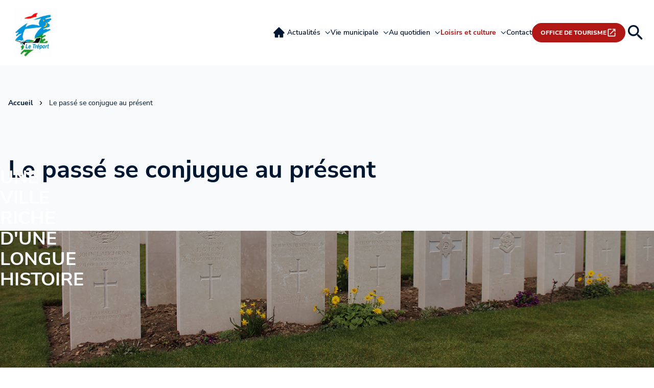

--- FILE ---
content_type: text/html; charset=UTF-8
request_url: https://www.ville-le-treport.fr/le-passe-se-conjugue-au-present
body_size: 16373
content:
<!DOCTYPE html>

<html lang="fr-FR">
  <head>
    <meta charset="UTF-8">
    <meta name="viewport" content="width=device-width, initial-scale=1">
    <link rel="profile" href="https://gmpg.org/xfn/11">
    <link rel="pingback" href="https://www.ville-le-treport.fr/xmlrpc.php">
    <meta name='robots' content='index, follow, max-image-preview:large, max-snippet:-1, max-video-preview:-1' />
	<style>img:is([sizes="auto" i], [sizes^="auto," i]) { contain-intrinsic-size: 3000px 1500px }</style>
	
            <script data-no-defer="1" data-ezscrex="false" data-cfasync="false" data-pagespeed-no-defer data-cookieconsent="ignore">
                var ctPublicFunctions = {"_ajax_nonce":"5e322f27b4","_rest_nonce":"abfc57512a","_ajax_url":"\/wp-admin\/admin-ajax.php","_rest_url":"https:\/\/www.ville-le-treport.fr\/wp-json\/","data__cookies_type":"none","data__ajax_type":"rest","data__bot_detector_enabled":0,"data__frontend_data_log_enabled":1,"cookiePrefix":"","wprocket_detected":false,"host_url":"www.ville-le-treport.fr","text__ee_click_to_select":"Click to select the whole data","text__ee_original_email":"The complete one is","text__ee_got_it":"Got it","text__ee_blocked":"Blocked","text__ee_cannot_connect":"Cannot connect","text__ee_cannot_decode":"Can not decode email. Unknown reason","text__ee_email_decoder":"CleanTalk email decoder","text__ee_wait_for_decoding":"The magic is on the way!","text__ee_decoding_process":"Please wait a few seconds while we decode the contact data."}
            </script>
        
            <script data-no-defer="1" data-ezscrex="false" data-cfasync="false" data-pagespeed-no-defer data-cookieconsent="ignore">
                var ctPublic = {"_ajax_nonce":"5e322f27b4","settings__forms__check_internal":"0","settings__forms__check_external":"0","settings__forms__force_protection":0,"settings__forms__search_test":"0","settings__data__bot_detector_enabled":0,"settings__sfw__anti_crawler":0,"blog_home":"https:\/\/www.ville-le-treport.fr\/","pixel__setting":"3","pixel__enabled":true,"pixel__url":"https:\/\/moderate4-v4.cleantalk.org\/pixel\/ac1c87467d7897e9f35de5f0267cefce.gif","data__email_check_before_post":"1","data__email_check_exist_post":0,"data__cookies_type":"none","data__key_is_ok":true,"data__visible_fields_required":true,"wl_brandname":"Anti-Spam by CleanTalk","wl_brandname_short":"CleanTalk","ct_checkjs_key":"e75d73b6465e109a04059fbdbe7c3c81842e739434206e39475489e60dce7a40","emailEncoderPassKey":"46f568271c1802cc87486bf55988c07b","bot_detector_forms_excluded":"W10=","advancedCacheExists":false,"varnishCacheExists":false,"wc_ajax_add_to_cart":false}
            </script>
        
	<!-- This site is optimized with the Yoast SEO plugin v26.4 - https://yoast.com/wordpress/plugins/seo/ -->
	<title>Le passé se conjugue au présent - Ville du Tréport</title>
	<meta name="description" content="Les traces du passé, particulièrement celui liés aux deux guerres mondiales, sont encore très visibles au Tréport." />
	<link rel="canonical" href="https://www.ville-le-treport.fr/le-passe-se-conjugue-au-present" />
	<meta property="og:locale" content="fr_FR" />
	<meta property="og:type" content="article" />
	<meta property="og:title" content="Le passé se conjugue au présent - Ville du Tréport" />
	<meta property="og:description" content="Les traces du passé, particulièrement celui liés aux deux guerres mondiales, sont encore très visibles au Tréport." />
	<meta property="og:url" content="https://www.ville-le-treport.fr/le-passe-se-conjugue-au-present" />
	<meta property="og:site_name" content="Ville du Tréport" />
	<meta property="article:modified_time" content="2025-11-05T07:36:04+00:00" />
	<meta property="og:image" content="https://www.ville-le-treport.fr/wp-content/uploads/2022/12/08-Passé-Présent.jpg" />
	<meta property="og:image:width" content="1417" />
	<meta property="og:image:height" content="1063" />
	<meta property="og:image:type" content="image/jpeg" />
	<meta name="twitter:card" content="summary_large_image" />
	<script type="application/ld+json" class="yoast-schema-graph">{"@context":"https://schema.org","@graph":[{"@type":"WebPage","@id":"https://www.ville-le-treport.fr/le-passe-se-conjugue-au-present","url":"https://www.ville-le-treport.fr/le-passe-se-conjugue-au-present","name":"Le passé se conjugue au présent - Ville du Tréport","isPartOf":{"@id":"https://www.ville-le-treport.fr/#website"},"primaryImageOfPage":{"@id":"https://www.ville-le-treport.fr/le-passe-se-conjugue-au-present#primaryimage"},"image":{"@id":"https://www.ville-le-treport.fr/le-passe-se-conjugue-au-present#primaryimage"},"thumbnailUrl":"https://www.ville-le-treport.fr/wp-content/uploads/2022/12/08-Passé-Présent.jpg","datePublished":"2022-11-10T13:43:09+00:00","dateModified":"2025-11-05T07:36:04+00:00","description":"Les traces du passé, particulièrement celui liés aux deux guerres mondiales, sont encore très visibles au Tréport.","breadcrumb":{"@id":"https://www.ville-le-treport.fr/le-passe-se-conjugue-au-present#breadcrumb"},"inLanguage":"fr-FR","potentialAction":[{"@type":"ReadAction","target":["https://www.ville-le-treport.fr/le-passe-se-conjugue-au-present"]}]},{"@type":"ImageObject","inLanguage":"fr-FR","@id":"https://www.ville-le-treport.fr/le-passe-se-conjugue-au-present#primaryimage","url":"https://www.ville-le-treport.fr/wp-content/uploads/2022/12/08-Passé-Présent.jpg","contentUrl":"https://www.ville-le-treport.fr/wp-content/uploads/2022/12/08-Passé-Présent.jpg","width":1417,"height":1063},{"@type":"BreadcrumbList","@id":"https://www.ville-le-treport.fr/le-passe-se-conjugue-au-present#breadcrumb","itemListElement":[{"@type":"ListItem","position":1,"name":"Accueil","item":"https://www.ville-le-treport.fr/"},{"@type":"ListItem","position":2,"name":"Le passé se conjugue au présent"}]},{"@type":"WebSite","@id":"https://www.ville-le-treport.fr/#website","url":"https://www.ville-le-treport.fr/","name":"Ville du Tréport","description":"","publisher":{"@id":"https://www.ville-le-treport.fr/#organization"},"alternateName":"Le Tréport","inLanguage":"fr-FR"},{"@type":"Organization","@id":"https://www.ville-le-treport.fr/#organization","name":"Ville du Tréport","alternateName":"Le Tréport","url":"https://www.ville-le-treport.fr/","logo":{"@type":"ImageObject","inLanguage":"fr-FR","@id":"https://www.ville-le-treport.fr/#/schema/logo/image/","url":"https://www.ville-le-treport.fr/wp-content/uploads/2022/09/le-treport-150x150-1.png","contentUrl":"https://www.ville-le-treport.fr/wp-content/uploads/2022/09/le-treport-150x150-1.png","width":150,"height":150,"caption":"Ville du Tréport"},"image":{"@id":"https://www.ville-le-treport.fr/#/schema/logo/image/"}}]}</script>
	<!-- / Yoast SEO plugin. -->


<style id='classic-theme-styles-inline-css' type='text/css'>
/*! This file is auto-generated */
.wp-block-button__link{color:#fff;background-color:#32373c;border-radius:9999px;box-shadow:none;text-decoration:none;padding:calc(.667em + 2px) calc(1.333em + 2px);font-size:1.125em}.wp-block-file__button{background:#32373c;color:#fff;text-decoration:none}
</style>
<style id='global-styles-inline-css' type='text/css'>
:root{--wp--preset--aspect-ratio--square: 1;--wp--preset--aspect-ratio--4-3: 4/3;--wp--preset--aspect-ratio--3-4: 3/4;--wp--preset--aspect-ratio--3-2: 3/2;--wp--preset--aspect-ratio--2-3: 2/3;--wp--preset--aspect-ratio--16-9: 16/9;--wp--preset--aspect-ratio--9-16: 9/16;--wp--preset--color--black: #000000;--wp--preset--color--cyan-bluish-gray: #abb8c3;--wp--preset--color--white: #ffffff;--wp--preset--color--pale-pink: #f78da7;--wp--preset--color--vivid-red: #cf2e2e;--wp--preset--color--luminous-vivid-orange: #ff6900;--wp--preset--color--luminous-vivid-amber: #fcb900;--wp--preset--color--light-green-cyan: #7bdcb5;--wp--preset--color--vivid-green-cyan: #00d084;--wp--preset--color--pale-cyan-blue: #8ed1fc;--wp--preset--color--vivid-cyan-blue: #0693e3;--wp--preset--color--vivid-purple: #9b51e0;--wp--preset--gradient--vivid-cyan-blue-to-vivid-purple: linear-gradient(135deg,rgba(6,147,227,1) 0%,rgb(155,81,224) 100%);--wp--preset--gradient--light-green-cyan-to-vivid-green-cyan: linear-gradient(135deg,rgb(122,220,180) 0%,rgb(0,208,130) 100%);--wp--preset--gradient--luminous-vivid-amber-to-luminous-vivid-orange: linear-gradient(135deg,rgba(252,185,0,1) 0%,rgba(255,105,0,1) 100%);--wp--preset--gradient--luminous-vivid-orange-to-vivid-red: linear-gradient(135deg,rgba(255,105,0,1) 0%,rgb(207,46,46) 100%);--wp--preset--gradient--very-light-gray-to-cyan-bluish-gray: linear-gradient(135deg,rgb(238,238,238) 0%,rgb(169,184,195) 100%);--wp--preset--gradient--cool-to-warm-spectrum: linear-gradient(135deg,rgb(74,234,220) 0%,rgb(151,120,209) 20%,rgb(207,42,186) 40%,rgb(238,44,130) 60%,rgb(251,105,98) 80%,rgb(254,248,76) 100%);--wp--preset--gradient--blush-light-purple: linear-gradient(135deg,rgb(255,206,236) 0%,rgb(152,150,240) 100%);--wp--preset--gradient--blush-bordeaux: linear-gradient(135deg,rgb(254,205,165) 0%,rgb(254,45,45) 50%,rgb(107,0,62) 100%);--wp--preset--gradient--luminous-dusk: linear-gradient(135deg,rgb(255,203,112) 0%,rgb(199,81,192) 50%,rgb(65,88,208) 100%);--wp--preset--gradient--pale-ocean: linear-gradient(135deg,rgb(255,245,203) 0%,rgb(182,227,212) 50%,rgb(51,167,181) 100%);--wp--preset--gradient--electric-grass: linear-gradient(135deg,rgb(202,248,128) 0%,rgb(113,206,126) 100%);--wp--preset--gradient--midnight: linear-gradient(135deg,rgb(2,3,129) 0%,rgb(40,116,252) 100%);--wp--preset--font-size--small: 13px;--wp--preset--font-size--medium: 20px;--wp--preset--font-size--large: 36px;--wp--preset--font-size--x-large: 42px;--wp--preset--spacing--20: 0.44rem;--wp--preset--spacing--30: 0.67rem;--wp--preset--spacing--40: 1rem;--wp--preset--spacing--50: 1.5rem;--wp--preset--spacing--60: 2.25rem;--wp--preset--spacing--70: 3.38rem;--wp--preset--spacing--80: 5.06rem;--wp--preset--shadow--natural: 6px 6px 9px rgba(0, 0, 0, 0.2);--wp--preset--shadow--deep: 12px 12px 50px rgba(0, 0, 0, 0.4);--wp--preset--shadow--sharp: 6px 6px 0px rgba(0, 0, 0, 0.2);--wp--preset--shadow--outlined: 6px 6px 0px -3px rgba(255, 255, 255, 1), 6px 6px rgba(0, 0, 0, 1);--wp--preset--shadow--crisp: 6px 6px 0px rgba(0, 0, 0, 1);}:where(.is-layout-flex){gap: 0.5em;}:where(.is-layout-grid){gap: 0.5em;}body .is-layout-flex{display: flex;}.is-layout-flex{flex-wrap: wrap;align-items: center;}.is-layout-flex > :is(*, div){margin: 0;}body .is-layout-grid{display: grid;}.is-layout-grid > :is(*, div){margin: 0;}:where(.wp-block-columns.is-layout-flex){gap: 2em;}:where(.wp-block-columns.is-layout-grid){gap: 2em;}:where(.wp-block-post-template.is-layout-flex){gap: 1.25em;}:where(.wp-block-post-template.is-layout-grid){gap: 1.25em;}.has-black-color{color: var(--wp--preset--color--black) !important;}.has-cyan-bluish-gray-color{color: var(--wp--preset--color--cyan-bluish-gray) !important;}.has-white-color{color: var(--wp--preset--color--white) !important;}.has-pale-pink-color{color: var(--wp--preset--color--pale-pink) !important;}.has-vivid-red-color{color: var(--wp--preset--color--vivid-red) !important;}.has-luminous-vivid-orange-color{color: var(--wp--preset--color--luminous-vivid-orange) !important;}.has-luminous-vivid-amber-color{color: var(--wp--preset--color--luminous-vivid-amber) !important;}.has-light-green-cyan-color{color: var(--wp--preset--color--light-green-cyan) !important;}.has-vivid-green-cyan-color{color: var(--wp--preset--color--vivid-green-cyan) !important;}.has-pale-cyan-blue-color{color: var(--wp--preset--color--pale-cyan-blue) !important;}.has-vivid-cyan-blue-color{color: var(--wp--preset--color--vivid-cyan-blue) !important;}.has-vivid-purple-color{color: var(--wp--preset--color--vivid-purple) !important;}.has-black-background-color{background-color: var(--wp--preset--color--black) !important;}.has-cyan-bluish-gray-background-color{background-color: var(--wp--preset--color--cyan-bluish-gray) !important;}.has-white-background-color{background-color: var(--wp--preset--color--white) !important;}.has-pale-pink-background-color{background-color: var(--wp--preset--color--pale-pink) !important;}.has-vivid-red-background-color{background-color: var(--wp--preset--color--vivid-red) !important;}.has-luminous-vivid-orange-background-color{background-color: var(--wp--preset--color--luminous-vivid-orange) !important;}.has-luminous-vivid-amber-background-color{background-color: var(--wp--preset--color--luminous-vivid-amber) !important;}.has-light-green-cyan-background-color{background-color: var(--wp--preset--color--light-green-cyan) !important;}.has-vivid-green-cyan-background-color{background-color: var(--wp--preset--color--vivid-green-cyan) !important;}.has-pale-cyan-blue-background-color{background-color: var(--wp--preset--color--pale-cyan-blue) !important;}.has-vivid-cyan-blue-background-color{background-color: var(--wp--preset--color--vivid-cyan-blue) !important;}.has-vivid-purple-background-color{background-color: var(--wp--preset--color--vivid-purple) !important;}.has-black-border-color{border-color: var(--wp--preset--color--black) !important;}.has-cyan-bluish-gray-border-color{border-color: var(--wp--preset--color--cyan-bluish-gray) !important;}.has-white-border-color{border-color: var(--wp--preset--color--white) !important;}.has-pale-pink-border-color{border-color: var(--wp--preset--color--pale-pink) !important;}.has-vivid-red-border-color{border-color: var(--wp--preset--color--vivid-red) !important;}.has-luminous-vivid-orange-border-color{border-color: var(--wp--preset--color--luminous-vivid-orange) !important;}.has-luminous-vivid-amber-border-color{border-color: var(--wp--preset--color--luminous-vivid-amber) !important;}.has-light-green-cyan-border-color{border-color: var(--wp--preset--color--light-green-cyan) !important;}.has-vivid-green-cyan-border-color{border-color: var(--wp--preset--color--vivid-green-cyan) !important;}.has-pale-cyan-blue-border-color{border-color: var(--wp--preset--color--pale-cyan-blue) !important;}.has-vivid-cyan-blue-border-color{border-color: var(--wp--preset--color--vivid-cyan-blue) !important;}.has-vivid-purple-border-color{border-color: var(--wp--preset--color--vivid-purple) !important;}.has-vivid-cyan-blue-to-vivid-purple-gradient-background{background: var(--wp--preset--gradient--vivid-cyan-blue-to-vivid-purple) !important;}.has-light-green-cyan-to-vivid-green-cyan-gradient-background{background: var(--wp--preset--gradient--light-green-cyan-to-vivid-green-cyan) !important;}.has-luminous-vivid-amber-to-luminous-vivid-orange-gradient-background{background: var(--wp--preset--gradient--luminous-vivid-amber-to-luminous-vivid-orange) !important;}.has-luminous-vivid-orange-to-vivid-red-gradient-background{background: var(--wp--preset--gradient--luminous-vivid-orange-to-vivid-red) !important;}.has-very-light-gray-to-cyan-bluish-gray-gradient-background{background: var(--wp--preset--gradient--very-light-gray-to-cyan-bluish-gray) !important;}.has-cool-to-warm-spectrum-gradient-background{background: var(--wp--preset--gradient--cool-to-warm-spectrum) !important;}.has-blush-light-purple-gradient-background{background: var(--wp--preset--gradient--blush-light-purple) !important;}.has-blush-bordeaux-gradient-background{background: var(--wp--preset--gradient--blush-bordeaux) !important;}.has-luminous-dusk-gradient-background{background: var(--wp--preset--gradient--luminous-dusk) !important;}.has-pale-ocean-gradient-background{background: var(--wp--preset--gradient--pale-ocean) !important;}.has-electric-grass-gradient-background{background: var(--wp--preset--gradient--electric-grass) !important;}.has-midnight-gradient-background{background: var(--wp--preset--gradient--midnight) !important;}.has-small-font-size{font-size: var(--wp--preset--font-size--small) !important;}.has-medium-font-size{font-size: var(--wp--preset--font-size--medium) !important;}.has-large-font-size{font-size: var(--wp--preset--font-size--large) !important;}.has-x-large-font-size{font-size: var(--wp--preset--font-size--x-large) !important;}
:where(.wp-block-post-template.is-layout-flex){gap: 1.25em;}:where(.wp-block-post-template.is-layout-grid){gap: 1.25em;}
:where(.wp-block-columns.is-layout-flex){gap: 2em;}:where(.wp-block-columns.is-layout-grid){gap: 2em;}
:root :where(.wp-block-pullquote){font-size: 1.5em;line-height: 1.6;}
</style>
<link rel='stylesheet' id='cleantalk-public-css-css' href='https://www.ville-le-treport.fr/wp-content/plugins/cleantalk-spam-protect/css/cleantalk-public.min.css?ver=6.68_1763628426' type='text/css' media='all' />
<link rel='stylesheet' id='cleantalk-email-decoder-css-css' href='https://www.ville-le-treport.fr/wp-content/plugins/cleantalk-spam-protect/css/cleantalk-email-decoder.min.css?ver=6.68_1763628426' type='text/css' media='all' />
<link rel='stylesheet' id='wp-starter-style-css' href='https://www.ville-le-treport.fr/wp-content/themes/wp-starter/dist/assets/main-7cc8559c.css?ver=6.8.3' type='text/css' media='all' />
<link rel='stylesheet' id='cff-css' href='https://www.ville-le-treport.fr/wp-content/plugins/custom-facebook-feed-pro/assets/css/cff-style.min.css?ver=4.7.4' type='text/css' media='all' />
<script type="text/javascript" src="https://www.ville-le-treport.fr/wp-content/plugins/cleantalk-spam-protect/js/apbct-public-bundle_gathering.min.js?ver=6.68_1763628426" id="apbct-public-bundle_gathering.min-js-js"></script>
<script type="text/javascript" src="https://www.ville-le-treport.fr/wp-includes/js/jquery/jquery.min.js?ver=3.7.1" id="jquery-core-js"></script>
<!-- Custom Facebook Feed JS vars -->
<script type="text/javascript">
var cffsiteurl = "https://www.ville-le-treport.fr/wp-content/plugins";
var cffajaxurl = "https://www.ville-le-treport.fr/wp-admin/admin-ajax.php";


var cfflinkhashtags = "false";
</script>
<meta name="generator" content="performant-translations 1.2.0">
<link rel="icon" href="https://www.ville-le-treport.fr/wp-content/uploads/2022/11/cropped-favicon-32x32.png" sizes="32x32" />
<link rel="icon" href="https://www.ville-le-treport.fr/wp-content/uploads/2022/11/cropped-favicon-192x192.png" sizes="192x192" />
<link rel="apple-touch-icon" href="https://www.ville-le-treport.fr/wp-content/uploads/2022/11/cropped-favicon-180x180.png" />
<meta name="msapplication-TileImage" content="https://www.ville-le-treport.fr/wp-content/uploads/2022/11/cropped-favicon-270x270.png" />

    <!-- Matomo -->
    <script>
      var _paq = window._paq = window._paq || [];
      /* tracker methods like "setCustomDimension" should be called before "trackPageView" */
      _paq.push(['trackPageView']);
      _paq.push(['enableLinkTracking']);
      (function () {
        var u = "//matomo.imagile.fr/";
        _paq.push(['setTrackerUrl', u + 'matomo.php']);
        _paq.push(['setSiteId', '18']);
        var d = document, g = d.createElement('script'), s = d.getElementsByTagName('script')[0];
        g.async = true;
        g.src = u + 'matomo.js';
        s.parentNode.insertBefore(g, s);
      })();
    </script>
    <noscript><p><img src="//matomo.imagile.fr/matomo.php?idsite=18&amp;rec=1" style="border:0;" alt=""/></p></noscript>
    <!-- End Matomo Code -->
  </head>

  <body class="wp-singular page-template-default page page-id-212 wp-theme-wp-starter font-sans antialiased">
    <!--[if lte IE 7]>
      <div style="background-color: #ffd500;">
        <p class="text-center p-6">Merci d’utiliser un navigateur plus récent (Google Chrome, Firefox, Edge, …) pour profiter d’une meilleure expérience visuelle et de toutes les fonctionnalités du site.</p>
      </div>
    <![endif]-->
    <div id="js-ie-banner" class="hidden" style="background-color: #ffd500;">
      <p class="text-center p-6">Merci d’utiliser un navigateur plus récent (Google Chrome, Firefox, Edge, …) pour profiter d’une meilleure expérience visuelle et de toutes les fonctionnalités du site.</p>
    </div>
        <div id="top">
      <a class="sr-only" href="#content">Aller au contenu</a>

      <header class="flow-root relative z-20 header" role="banner">
        <div class="container flex justify-between items-center gap-6 wide:gap-12 py-4">
          <div class="flex-1 wall:flex-auto">
            <a class="block no-underline" href="https://www.ville-le-treport.fr/" rel="home">
              <img src="https://www.ville-le-treport.fr/wp-content/uploads/2022/09/le-treport-150x150-1.png" alt="Logo treport" title="Ville du Tréport" class='max-h-20 wall:max-h-24' loading="eager" decoding="sync" fetchPriority="high">            </a>
          </div>

          <nav class="nav js-nav" itemscope="itemscope" itemtype="https://schema.org/SiteNavigationElement" role="navigation">
            <div class="nav-trigger js-nav-mobile-button">
  <svg xmlns="http://www.w3.org/2000/svg" viewBox="0 0 24 24" style="enable-background:new 0 0 24 24" xml:space="preserve"><path d="M4 18h16c.5 0 1-.5 1-1s-.5-1-1-1H4c-.5 0-1 .5-1 1s.5 1 1 1zm0-5h16c.5 0 1-.4 1-1s-.5-1-1-1H4c-.5 0-1 .4-1 1s.5 1 1 1zM3 7c0 .6.5 1 1 1h16c.5 0 1-.4 1-1s-.5-1-1-1H4c-.5 0-1 .4-1 1z"/></svg>  <div class="text-center text-xs uppercase text-slate-500">Menu</div>
</div>

<div class="menu-menu-principal-container"><ul id="menu-menu-principal" class="list-none p-0 mb-0 nav-items js-nav-items overscroll-contain"><li id="menu-item-33" class="home-link menu-item menu-item-type-post_type menu-item-object-page menu-item-home menu-item-33"><a href="https://www.ville-le-treport.fr/" itemprop="url">Accueil</a></li>
<li id="menu-item-176" class="menu-item menu-item-type-custom menu-item-object-custom menu-item-has-children menu-item-176"><a href="#0" itemprop="url">Actualités</a>
<ul class="sub-menu">
	<li id="menu-item-177" class="menu-item menu-item-type-post_type menu-item-object-page menu-item-177"><a href="https://www.ville-le-treport.fr/blog" itemprop="url">Actualités</a></li>
	<li id="menu-item-68" class="menu-item menu-item-type-post_type menu-item-object-page menu-item-68"><a href="https://www.ville-le-treport.fr/events" itemprop="url">Agenda</a></li>
</ul>
</li>
<li id="menu-item-161" class="menu-item menu-item-type-custom menu-item-object-custom menu-item-has-children menu-item-161"><a href="#0" itemprop="url">Vie municipale</a>
<ul class="sub-menu">
	<li id="menu-item-3052" class="menu-item menu-item-type-post_type menu-item-object-page menu-item-3052"><a href="https://www.ville-le-treport.fr/les-elus" itemprop="url">Les élus</a></li>
	<li id="menu-item-173" class="menu-item menu-item-type-post_type menu-item-object-page menu-item-173"><a href="https://www.ville-le-treport.fr/arretes-municipaux" itemprop="url">Les arrêtés, réglements et délégations de services publics</a></li>
	<li id="menu-item-172" class="menu-item menu-item-type-post_type menu-item-object-page menu-item-172"><a href="https://www.ville-le-treport.fr/bulletin-municipal" itemprop="url">Les informations municipales</a></li>
	<li id="menu-item-162" class="menu-item menu-item-type-post_type menu-item-object-page menu-item-162"><a href="https://www.ville-le-treport.fr/marches-publics" itemprop="url">Les marchés publics</a></li>
	<li id="menu-item-514" class="menu-item menu-item-type-post_type menu-item-object-page menu-item-514"><a href="https://www.ville-le-treport.fr/les-seances-de-conseil-municipal" itemprop="url">Les séances de conseil municipal</a></li>
</ul>
</li>
<li id="menu-item-178" class="menu-item menu-item-type-custom menu-item-object-custom menu-item-has-children menu-item-178"><a href="#0" itemprop="url">Au quotidien</a>
<ul class="sub-menu">
	<li id="menu-item-735" class="menu-item menu-item-type-post_type menu-item-object-page menu-item-735"><a href="https://www.ville-le-treport.fr/les-services-a-la-population" itemprop="url">Les services à la population</a></li>
	<li id="menu-item-186" class="menu-item menu-item-type-post_type menu-item-object-page menu-item-186"><a href="https://www.ville-le-treport.fr/informations-pratiques" itemprop="url">Les informations pratiques</a></li>
	<li id="menu-item-195" class="menu-item menu-item-type-post_type menu-item-object-page menu-item-195"><a href="https://www.ville-le-treport.fr/enfance-et-jeunesse" itemprop="url">Enfance et jeunesse</a></li>
	<li id="menu-item-194" class="menu-item menu-item-type-post_type menu-item-object-page menu-item-194"><a href="https://www.ville-le-treport.fr/le-ccas" itemprop="url">Le CCAS, Centre Communal d&rsquo;Action Sociale</a></li>
	<li id="menu-item-193" class="menu-item menu-item-type-post_type menu-item-object-page menu-item-193"><a href="https://www.ville-le-treport.fr/associations" itemprop="url">Les associations</a></li>
	<li id="menu-item-196" class="menu-item menu-item-type-post_type menu-item-object-page menu-item-196"><a href="https://www.ville-le-treport.fr/circuler-et-stationner" itemprop="url">Circuler et stationner</a></li>
	<li id="menu-item-199" class="menu-item menu-item-type-post_type menu-item-object-page menu-item-199"><a href="https://www.ville-le-treport.fr/gerer-ses-dechets" itemprop="url">Gérer ses déchets</a></li>
	<li id="menu-item-200" class="menu-item menu-item-type-post_type menu-item-object-page menu-item-200"><a href="https://www.ville-le-treport.fr/louer-une-salle" itemprop="url">Louer une salle ou une cabine de plage</a></li>
	<li id="menu-item-332" class="menu-item menu-item-type-post_type menu-item-object-page menu-item-332"><a href="https://www.ville-le-treport.fr/se-loger" itemprop="url">Se loger</a></li>
</ul>
</li>
<li id="menu-item-182" class="menu-item menu-item-type-custom menu-item-object-custom current-menu-ancestor current-menu-parent menu-item-has-children menu-item-182"><a href="#0" itemprop="url">Loisirs et culture</a>
<ul class="sub-menu">
	<li id="menu-item-201" class="menu-item menu-item-type-post_type menu-item-object-page menu-item-201"><a href="https://www.ville-le-treport.fr/mediatheque" itemprop="url">La médiathèque</a></li>
	<li id="menu-item-219" class="menu-item menu-item-type-post_type menu-item-object-page menu-item-219"><a href="https://www.ville-le-treport.fr/service-culturel" itemprop="url">Le service culturel</a></li>
	<li id="menu-item-218" class="menu-item menu-item-type-post_type menu-item-object-page menu-item-218"><a href="https://www.ville-le-treport.fr/ecole-de-musique-et-de-danse" itemprop="url">L’école de musique et de danse</a></li>
	<li id="menu-item-217" class="menu-item menu-item-type-post_type menu-item-object-page menu-item-217"><a href="https://www.ville-le-treport.fr/sports" itemprop="url">Les aires de jeux et de sport</a></li>
	<li id="menu-item-174" class="menu-item menu-item-type-post_type menu-item-object-page menu-item-174"><a href="https://www.ville-le-treport.fr/ecole-de-voile" itemprop="url">L’école de voile</a></li>
	<li id="menu-item-216" class="menu-item menu-item-type-post_type menu-item-object-page menu-item-216"><a href="https://www.ville-le-treport.fr/marais-de-sainte-croix" itemprop="url">Le marais de Sainte Croix</a></li>
	<li id="menu-item-910" class="menu-item menu-item-type-post_type menu-item-object-page menu-item-910"><a href="https://www.ville-le-treport.fr/associations" itemprop="url">Les associations</a></li>
	<li id="menu-item-215" class="menu-item menu-item-type-post_type menu-item-object-page menu-item-215"><a href="https://www.ville-le-treport.fr/histoire" itemprop="url">Histoire</a></li>
	<li id="menu-item-214" class="menu-item menu-item-type-post_type menu-item-object-page current-menu-item page_item page-item-212 current_page_item menu-item-214"><a href="https://www.ville-le-treport.fr/le-passe-se-conjugue-au-present" aria-current="page" itemprop="url">Le passé se conjugue au présent</a></li>
</ul>
</li>
<li id="menu-item-4" class="menu-item menu-item-type-custom menu-item-object-custom menu-item-4"><a href="/contact/new" itemprop="url">Contact</a></li>
</ul></div>          </nav>

                      <a href="https://www.destination-letreport-mers.fr/" rel="external" target="_blank" class="hidden wall:inline-flex button button-primary button-sm">
              <span>Office de tourisme</span>
              <svg xmlns="http://www.w3.org/2000/svg" viewBox="0 0 24 24" style="enable-background:new 0 0 24 24" xml:space="preserve"><path d="M19 19H5V5h7V3H5c-1.1 0-2 .9-2 2v14c0 1.1.9 2 2 2h14c1.1 0 2-.9 2-2v-7h-2v7zM14 3v2h3.6l-9.8 9.8 1.4 1.4L19 6.4V10h2V3h-7z"/></svg>
            </a>
          
          <div class="cursor-pointer svg:w-10 svg:h-10 svg:fill-secondary-900 hover:svg:fill-primary svg:mx-auto transition-colors ease-in-out js-search-trigger">
            <svg xmlns="http://www.w3.org/2000/svg" viewBox="0 0 24 24" style="enable-background:new 0 0 24 24" xml:space="preserve"><path d="M15.5 14h-.8l-.3-.3c1.2-1.4 1.8-3.3 1.5-5.3-.5-2.8-2.8-5-5.6-5.3-4.2-.5-7.8 3-7.3 7.3.3 2.8 2.6 5.1 5.3 5.6 2 .3 3.9-.3 5.3-1.5l.3.3v.8l4.3 4.2c.4.4 1.1.4 1.5 0s.4-1.1 0-1.5L15.5 14zm-6 0C7 14 5 12 5 9.5S7 5 9.5 5 14 7 14 9.5 12 14 9.5 14z"/></svg>            <div class="wall:sr-only text-center text-xs uppercase text-slate-500">Recherche</div>
          </div>
        </div>

        <div class="hidden fixed inset-0 z-50 bg-slate-50 bg-opacity-95 js-search-overlay">
          <div class="absolute top-8 right-8 w-8 h-8 svg:w-8 svg:h-8 fill-secondary-900 hover:fill-primary cursor-pointer js-search-close">
            <svg xmlns="http://www.w3.org/2000/svg" viewBox="0 0 24 24" style="enable-background:new 0 0 24 24" xml:space="preserve"><path d="M18.3 5.7c-.4-.4-1-.4-1.4 0L12 10.6 7.1 5.7c-.4-.4-1-.4-1.4 0-.4.4-.4 1 0 1.4l4.9 4.9-4.9 4.9c-.4.4-.4 1 0 1.4.4.4 1 .4 1.4 0l4.9-4.9 4.9 4.9c.4.4 1 .4 1.4 0 .4-.4.4-1 0-1.4L13.4 12l4.9-4.9c.4-.4.4-1 0-1.4z"/></svg>          </div>
          <form role="search" method="get" action="https://www.ville-le-treport.fr/" class="absolute w-full top-1/2 left-1/2 -translate-x-1/2  -translate-y-1/2">
            <div class="container relative text-center">
              <label class="w-full mb-8 desk:mb-0">
                <span class="block text-center text-2xl wall:text-4xl text-secondary-900 mb-32">Que recherchez-vous ?</span>
                <input type="search" value="" name="s" class="form-input text-xl wall:text-3xl w-full py-1 placeholder-secondary-900 border-0 border-b-2 text-secondary-900 bg-transparent" placeholder="Votre recherche..."/>
              </label>
              <button type="submit" class="inline-flex items-center relative desk:absolute desk:z-10 desk:right-4 desk:bottom-2 border border-primary desk:border-none bg-primary desk:bg-white py-3 px-4 desk:py-2 desk:px-2 gap-4 rounded-full desk:w-12 desk:h-12 hover:-translate-y-1 hover:shadow-button desk:hover:shadow-none transition-all desk:!translate-y-0 group">
                <span class="desk:hidden text-white text-sm uppercase font-bold">rechercher</span>
                <span class="svg:w-6 desk:svg:w-8 svg:h-6 desk:svg:h-8 fill-white desk:fill-secondary-900 group-hover:fill-white desk:group-hover:fill-primary">
                  <svg xmlns="http://www.w3.org/2000/svg" viewBox="0 0 24 24" style="enable-background:new 0 0 24 24" xml:space="preserve"><path d="M15.5 14h-.8l-.3-.3c1.2-1.4 1.8-3.3 1.5-5.3-.5-2.8-2.8-5-5.6-5.3-4.2-.5-7.8 3-7.3 7.3.3 2.8 2.6 5.1 5.3 5.6 2 .3 3.9-.3 5.3-1.5l.3.3v.8l4.3 4.2c.4.4 1.1.4 1.5 0s.4-1.1 0-1.5L15.5 14zm-6 0C7 14 5 12 5 9.5S7 5 9.5 5 14 7 14 9.5 12 14 9.5 14z"/></svg>                </span>
              </button>
            </div>
          </form>
        </div>
      </header>

      <div id="content" class="content overflow-x-hidden bg-slate-50 py-16">

        
<div class="container mb-4">
  <ul class="list-none p-0 mb-12 wall:mb-24 flex justify-start breadcrumbs">
      <li class="breadcrumb text-sm">
      <a class="!text-secondary-900 hover:!text-primary" href="https://www.ville-le-treport.fr">
      Accueil    </a>
  </li>
      <li class="breadcrumb text-sm">
      <span class="inline-block">Le passé se conjugue au présent</span>
  </li>
  </ul>

  <h1 class="mb-12 wall:mb-24">Le passé se conjugue au présent</h1>
</div>

<div class="mb-0 billboard-wrapper">
  <div class="relative w-full z-10 billboard-black billboard-opacity-75 billboard" id="0-une-ville-riche-dune-longue-histoire">
      <div
      class="overflow-hidden relative z-20 desk:absolute desk:inset-0 billboard-image"
      itemscope
      itemtype="https://schema.org/ImageObject"
    >
      <img
        class="relative desk:max-w-none desk:top-1/2 desk:left-1/2 desk:-translate-x-1/2 desk:-translate-y-1/2 wall:w-full wall:h-auto billboard-img"
        src="https://www.ville-le-treport.fr/wp-content/uploads/2022/12/BillBoardCimetièresMilit.jpg"
        srcset="https://www.ville-le-treport.fr/wp-content/uploads/2022/12/BillBoardCimetièresMilit-300x164.jpg 300w, https://www.ville-le-treport.fr/wp-content/uploads/2022/12/BillBoardCimetièresMilit-1024x559.jpg 1024w, https://www.ville-le-treport.fr/wp-content/uploads/2022/12/BillBoardCimetièresMilit-768x419.jpg 768w, https://www.ville-le-treport.fr/wp-content/uploads/2022/12/BillBoardCimetièresMilit.jpg 1417w"
        sizes="100vw"
        alt=""
        itemprop="contentUrl"
        loading="eager"
        decoding="sync"
        fetchPriority="high"
      >
    </div>
    <div class="relative z-30 desk:absolute desk:inset-0 billboard-content-wrapper">
          <div
        class="desk:w-2/3 wall:w-4xl px-4 py-6 bg-white desk:bg-transparent desk:text-white desk:absolute desk:top-1/2 desk:left-1/2 desk:-translate-x-1/2 desk:-translate-y-1/2 desk:text-center desk:p-0 billboard-content">
        <div class="desk:text-center"></div>
                          <h2 class="mb-2 desk:text-white billboard-content-title">UNE VILLE RICHE D'UNE LONGUE HISTOIRE</h2>                              </div>
      </div>
</div>
</div>
<div class="container mb-6 text-wrapper">
  <div class="last-child:mb-0 text">
  <p>&nbsp;</p>
<p><strong>Le Tréport</strong> est riche d’une longue Histoire, particulièrement celle liée à la 1ère et à la 2nde guerre mondiale, que chacun peut découvrir aujourd’hui en sillonnant les rues de la ville au gré des parcours touristiques et des visites guidées (<a href="https://www.destination-letreport-mers.fr/" target="_blank" rel="noopener">voir l’office de tourisme</a>) ou en visitant les différents lieux décrits ci-dessous.</p>
</div>
</div>
<div class="container mb-6 title-wrapper">
  <h2 class="title text-left" id="2-la-stele-des-aviateurs">
  LA STÈLE DES AVIATEURS</h2>
</div>
<div class="container mb-6 images-wrapper">
  <div class="flex flex-wrap -ml-6 images">
          <div class="w-full lap:w-1/2 image pl-6">
  <figure
    class="mx-auto image-content"
    itemscope
    itemtype="https://schema.org/ImageObject"
    style="max-width: 680px;"
    role="figure"
    aria-label=""
  >
          <div class="">
                  <img
            class="w-full image-img"
            src="https://www.ville-le-treport.fr/wp-content/uploads/2024/09/Stele-aviateurs-3-1-300x230.png"
            srcset="https://www.ville-le-treport.fr/wp-content/uploads/2024/09/Stele-aviateurs-3-1-300x230.png 300w, https://www.ville-le-treport.fr/wp-content/uploads/2024/09/Stele-aviateurs-3-1.png 680w"
            sizes="(min-width: 1536px) 740px, (min-width: 1280px) 612px, (min-width: 1024px) 484px, (min-width: 768px) 356px, (min-width: 640px) 292px, 100vw"
            alt=""
            title="Stele aviateurs 3"
            loading="lazy"
            decoding="async"
            itemprop="contentUrl"
          >
              </div>
            </figure>
</div>
          <div class="w-full lap:w-1/2 image pl-6">
  <figure
    class="mx-auto image-content"
    itemscope
    itemtype="https://schema.org/ImageObject"
    style="max-width: 2480px;"
    role="figure"
    aria-label=""
  >
          <div class="">
                  <img
            class="aspect-[4/3] w-full image-img"
            src="https://www.ville-le-treport.fr/wp-content/uploads/2022/11/Stèle-aviateurs-2-300x225.jpg"
            srcset="https://www.ville-le-treport.fr/wp-content/uploads/2022/11/Stèle-aviateurs-2-300x225.jpg 300w, https://www.ville-le-treport.fr/wp-content/uploads/2022/11/Stèle-aviateurs-2-1024x768.jpg 1024w, https://www.ville-le-treport.fr/wp-content/uploads/2022/11/Stèle-aviateurs-2-768x576.jpg 768w, https://www.ville-le-treport.fr/wp-content/uploads/2022/11/Stèle-aviateurs-2-1536x1152.jpg 1536w, https://www.ville-le-treport.fr/wp-content/uploads/2022/11/Stèle-aviateurs-2-2048x1536.jpg 2048w, https://www.ville-le-treport.fr/wp-content/uploads/2022/11/Stèle-aviateurs-2-1440x1080.jpg 1440w, https://www.ville-le-treport.fr/wp-content/uploads/2022/11/Stèle-aviateurs-2-1920x1440.jpg 1920w"
            sizes="(min-width: 1536px) 740px, (min-width: 1280px) 612px, (min-width: 1024px) 484px, (min-width: 768px) 356px, (min-width: 640px) 292px, 100vw"
            alt=""
            title="Stèle aviateurs 2"
            loading="lazy"
            decoding="async"
            itemprop="contentUrl"
          >
              </div>
            </figure>
</div>
  </div>
</div>
<div class="container mb-6 text-wrapper">
  <div class="last-child:mb-0 text">
  <p>La Ville du Tréport accueille une stèle érigée en partenariat avec l’<strong>association pour la mémoire des FAFL (AM-FAFL),</strong> qui a souhaité rendre hommage, avec cette œuvre, aux <strong>123 Aviateurs des FAFL disparus lors de la Seconde Guerre mondiale.</strong></p>
<p>Cette stèle inaugurée le 25 juin 2022 bénéficie du <strong>label « Actions Mémoire 2022 » de l’Office national des anciens combattants et victimes de guerre (ONACVG).</strong> Pour sa réalisation, elle a fait l’objet de nombreuses recherches impliquant quatorze élèves en classe de troisième du collège Rachel Salmona.</p>
<p>« <em>Cette stèle offre un lieu de recueillement aux familles des 123 hommes qui ont péri en mer sans que leurs corps aient été retrouvés, sans qu’une sépulture leur ait été donnée, sans même que les noms de certains figurent sur un monument.</em></p>
<p><em>Si beaucoup ont perdu la vie loin de nos contrées, nombreux sont ceux à s’être abîmés en Manche et en Mer du Nord. Du haut de nos falaises, nous embrassons du regard le paysage qui fut celui de leurs derniers instants. Nous nous trouvons à l’emplacement d’un ancien sémaphore, une vigie militaire, menacée par l’érosion de la falaise et démantelé en 1904. C’est ici que se trouvait le couloir aérien emprunté par les escadrilles en direction ou en provenance d’Allemagne.</em></p>
<p><em>Ce monument conçu par une entreprise de Montville, qui prend place au centre d’aménagements réalisés par les soins de nos services techniques municipaux n’est pas seulement fait de pierre. Il est fait d’âme, de sentiments, d’émotions</em> », déclarait Laurent Jacques, Maire, lors de son inauguration.</p>
<p>Cette stèle est accessible à tous, à tout moment. Elle se situe sur la falaise.</p>
</div>
</div>
<div class="container mb-6 title-wrapper">
  <h2 class="title text-left" id="5-le-square-des-canadiens">
  LE SQUARE DES CANADIENS</h2>
</div>
<div class="container mb-6 images-wrapper">
  <div class="flex flex-wrap -ml-6 images">
          <div class="w-full lap:w-1/2 image pl-6">
  <figure
    class="mx-auto image-content"
    itemscope
    itemtype="https://schema.org/ImageObject"
    style="max-width: 850px;"
    role="figure"
    aria-label=""
  >
          <div class="">
                  <img
            class="aspect-[4/3] w-full image-img"
            src="https://www.ville-le-treport.fr/wp-content/uploads/2024/09/Stele-Canadiens-1-300x225.jpg"
            srcset="https://www.ville-le-treport.fr/wp-content/uploads/2024/09/Stele-Canadiens-1-300x225.jpg 300w, https://www.ville-le-treport.fr/wp-content/uploads/2024/09/Stele-Canadiens-1-768x576.jpg 768w, https://www.ville-le-treport.fr/wp-content/uploads/2024/09/Stele-Canadiens-1.jpg 850w"
            sizes="(min-width: 1536px) 740px, (min-width: 1280px) 612px, (min-width: 1024px) 484px, (min-width: 768px) 356px, (min-width: 640px) 292px, 100vw"
            alt=""
            title="Stèle Canadiens 1"
            loading="lazy"
            decoding="async"
            itemprop="contentUrl"
          >
              </div>
            </figure>
</div>
          <div class="w-full lap:w-1/2 image pl-6">
  <figure
    class="mx-auto image-content"
    itemscope
    itemtype="https://schema.org/ImageObject"
    style="max-width: 850px;"
    role="figure"
    aria-label=""
  >
          <div class="">
                  <img
            class="aspect-[4/3] w-full image-img"
            src="https://www.ville-le-treport.fr/wp-content/uploads/2024/09/Stele-Canadiens-2-300x225.jpg"
            srcset="https://www.ville-le-treport.fr/wp-content/uploads/2024/09/Stele-Canadiens-2-300x225.jpg 300w, https://www.ville-le-treport.fr/wp-content/uploads/2024/09/Stele-Canadiens-2-768x576.jpg 768w, https://www.ville-le-treport.fr/wp-content/uploads/2024/09/Stele-Canadiens-2.jpg 850w"
            sizes="(min-width: 1536px) 740px, (min-width: 1280px) 612px, (min-width: 1024px) 484px, (min-width: 768px) 356px, (min-width: 640px) 292px, 100vw"
            alt=""
            title="Stèle Canadiens 2"
            loading="lazy"
            decoding="async"
            itemprop="contentUrl"
          >
              </div>
            </figure>
</div>
  </div>
</div>
<div class="container mb-6 text-wrapper">
  <div class="last-child:mb-0 text">
  <p>Le 1er septembre 2024, la Ville du Tréport a célébré le 80e anniversaire de sa Libération. La municipalité a choisi de marquer cet événement en aménageant un square des Canadiens, au bout de l’avenue qui porte le même nom, et ce depuis 1945. Le lieu est désormais marqué par une gigantesque feuille d’érable sur laquelle se trouve une stèle portant la plaque de la Voie du Souvenir, tracée par le comité Juno Canada Normandie, dont la mission est de perpétuer la mémoire des courageux soldats canadiens qui ont contribué à la libération de l’Europe et de renforcer les liens d’amitié entre le Canada et la Normandie.</p>
<p>Mme Rosemary Rudland, représentante de ce comité, était présente au moment de dévoiler cette plaque. Émue, elle a remercié la Ville pour ce travail de mémoire. «<em>Oublier ces soldats serait le trahir. Si nous les trahissons, cela voudrait dire qu’ils sont morts pour rien</em>», assurait-elle.</p>
<p>Laurent Jacques a pour sa part rappelé que si l’enthousiasme était sans doute peu palpable le 1<sup>er</sup> septembre 1944, le soulagement était bel et bien présent. «<em>Cette stèle montre aujourd’hui l’infinie gratitude que nous ressentons envers ces soldats qui sont venus de si loin, qui ont enduré tant d’épreuves, affronté tant de dangers pour nous permettre de redevenir un peuple libre de toute oppression. Ils se sont battus, ont trop souvent péri, pour défendre des idéaux</em>».  Le Maire a également insisté sur le fait que «<em>le plus bel hommage que nous pouvons leur rendre, est de faire en sorte que ces idéaux guident chacun de nos pas et président à chacun de nos actes</em>», tout en regrettant que «<em>les valeurs d’égalité, de bien vivre ensemble, le combat mené contre celles et ceux prônant le rejet de l’autre ou qui assurent que les humains seraient répartis selon des races dont certaines seraient inférieures à d’autres, sont fréquemment remis en cause</em>».</p>
</div>
</div>
<div class="container mb-6 title-wrapper">
  <h2 class="title text-left" id="8-le-parcours-commemoratif">
  LE PARCOURS COMMÉMORATIF</h2>
</div>
<div class="container mb-6 image-text-wrapper">
  <div class="lap:flex lap:flex-wrap -ml-6 items-center flex-row-reverse image-text" >
  <div class="text-center pl-6 lap:w-1/2 image-text-image-wrapper">
          <div class="w-full image">
  <figure
    class=" image-content"
    itemscope
    itemtype="https://schema.org/ImageObject"
    style="max-width: 3074px;"
    role="figure"
    aria-label=""
  >
          <a class="no-underline image-link" href="https://www.ville-le-treport.fr/wp-content/uploads/2022/11/Parcours-commémoratif.png" target="_self">
          <div class="">
                  <img
            class="w-full image-img"
            src="https://www.ville-le-treport.fr/wp-content/uploads/2022/11/Parcours-commémoratif-300x212.png"
            srcset="https://www.ville-le-treport.fr/wp-content/uploads/2022/11/Parcours-commémoratif-300x212.png 300w, https://www.ville-le-treport.fr/wp-content/uploads/2022/11/Parcours-commémoratif-1024x724.png 1024w, https://www.ville-le-treport.fr/wp-content/uploads/2022/11/Parcours-commémoratif-768x543.png 768w, https://www.ville-le-treport.fr/wp-content/uploads/2022/11/Parcours-commémoratif-1536x1086.png 1536w, https://www.ville-le-treport.fr/wp-content/uploads/2022/11/Parcours-commémoratif-2048x1448.png 2048w, https://www.ville-le-treport.fr/wp-content/uploads/2022/11/Parcours-commémoratif-1440x1018.png 1440w, https://www.ville-le-treport.fr/wp-content/uploads/2022/11/Parcours-commémoratif-1920x1358.png 1920w"
            sizes="(min-width: 1536px) 740px, (min-width: 1280px) 612px, (min-width: 1024px) 484px, (min-width: 768px) 356px, (min-width: 640px) 292px, 100vw"
            alt=""
            title="Parcours commémoratif"
            loading="lazy"
            decoding="async"
            itemprop="contentUrl"
          >
              </div>
                </a>
      </figure>
</div>
      </div>
  <div class=" pl-6 lap:w-1/2 image-text-text-wrapper">
        <p><strong>La ville du Tréport</strong> a été épargnée par la première guerre mondiale, mais sa population en a très vite constaté les horreurs.<br />
Située <strong>en bord de mer</strong>, desservie par une gare SNCF, la cité était un lieu approprié pour recevoir les hommes blessés lors de cet effroyable conflit.</p>
<p>Au plus fort de la guerre, 10 000 lits pour les soldats blessés ou malades ont été déployés dans les bâtiments (Grand Hôtel Trianon, Casino, hôtels…) puis, faute de place, sous des tentes.</p>
<p>Pour célébrer le centenaire de la première guerre mondiale, <strong>la ville du Tréport</strong> a réalisé <em><strong>un parcours commémoratif</strong></em>.<br />
Constitué de <strong>38 panneaux</strong> composés de <strong>photographies</strong> prises au début du siècle passé et commentées, ce parcours vous emmène aux quatre coins de la cité.</p>
<p>En le suivant, vous placerez vos pas dans ceux des soldats en convalescence et des infirmières qui veillaient sur eux.</p>
      </div>
</div>
</div>
<div class="container mb-6 title-wrapper">
  <h2 class="title text-left" id="10-les-cimetieres-militaires">
  LES CIMETIÈRES MILITAIRES</h2>
</div>
<div class="container mb-6 images-wrapper">
  <div class="flex flex-wrap -ml-6 images">
          <div class="w-full lap:w-1/2 image pl-6">
  <figure
    class="mx-auto image-content"
    itemscope
    itemtype="https://schema.org/ImageObject"
    style="max-width: 1417px;"
    role="figure"
    aria-label=""
  >
          <div class="">
                  <img
            class="aspect-[3/2] w-full image-img"
            src="https://www.ville-le-treport.fr/wp-content/uploads/2022/11/Cimetière-militaire-2-300x200.jpg"
            srcset="https://www.ville-le-treport.fr/wp-content/uploads/2022/11/Cimetière-militaire-2-300x200.jpg 300w, https://www.ville-le-treport.fr/wp-content/uploads/2022/11/Cimetière-militaire-2-1024x683.jpg 1024w, https://www.ville-le-treport.fr/wp-content/uploads/2022/11/Cimetière-militaire-2-768x512.jpg 768w, https://www.ville-le-treport.fr/wp-content/uploads/2022/11/Cimetière-militaire-2.jpg 1417w"
            sizes="(min-width: 1536px) 740px, (min-width: 1280px) 612px, (min-width: 1024px) 484px, (min-width: 768px) 356px, (min-width: 640px) 292px, 100vw"
            alt=""
            title="Cimetière militaire 2"
            loading="lazy"
            decoding="async"
            itemprop="contentUrl"
          >
              </div>
            </figure>
</div>
          <div class="w-full lap:w-1/2 image pl-6">
  <figure
    class="mx-auto image-content"
    itemscope
    itemtype="https://schema.org/ImageObject"
    style="max-width: 1417px;"
    role="figure"
    aria-label=""
  >
          <div class="">
                  <img
            class="aspect-[3/2] w-full image-img"
            src="https://www.ville-le-treport.fr/wp-content/uploads/2022/11/CimetièresMilit-300x200.jpg"
            srcset="https://www.ville-le-treport.fr/wp-content/uploads/2022/11/CimetièresMilit-300x200.jpg 300w, https://www.ville-le-treport.fr/wp-content/uploads/2022/11/CimetièresMilit-1024x683.jpg 1024w, https://www.ville-le-treport.fr/wp-content/uploads/2022/11/CimetièresMilit-768x512.jpg 768w, https://www.ville-le-treport.fr/wp-content/uploads/2022/11/CimetièresMilit.jpg 1417w"
            sizes="(min-width: 1536px) 740px, (min-width: 1280px) 612px, (min-width: 1024px) 484px, (min-width: 768px) 356px, (min-width: 640px) 292px, 100vw"
            alt=""
            title="CimetièresMilit"
            loading="lazy"
            decoding="async"
            itemprop="contentUrl"
          >
              </div>
            </figure>
</div>
  </div>
</div>
<div class="container mb-6 text-wrapper">
  <div class="last-child:mb-0 text">
  <p>De juillet 1916 à mars 1919, la ville du Tréport a accueilli plusieurs hôpitaux militaires ainsi que des lieux de convalescence.<br />
Malheureusement, sur les<em><strong> dizaines de milliers de soldats</strong></em> ayant séjourné dans la ville, <strong>2858</strong> n’ont pas survécu.<br />
Jusqu’alors, il était de coutume que les dépouilles des soldats soient renvoyées dans leurs pays d’origine, mais face à l’hécatombe, <strong>les pays du Commonwealth</strong> ont opté pour un enterrement sur le lieu de décès des victimes.<br />
C’est ainsi que la ville du Tréport abrite <strong>deux cimetières militaires.</strong></p>
<p>Le premier se situe <em><strong>côte de Dieppe</strong></em>, il jouxte le cimetière civil.<br />
On y recense <em><strong>445 tombes</strong></em>.</p>
<p>Très vite, l’espace est devenu insuffisant pour la mise en terre de toutes les victimes.<br />
Un autre cimetière a donc été créé au <em><strong>lieu-dit « Le Mont-Huon »</strong></em>, sur le CD 940 en direction de la commune de Flocques.<br />
Il a été réalisé par <em><strong>Sir Reginald Blomfield</strong></em>. <em><strong>2358</strong> <strong>tombes</strong></em> y ont été creusées.<br />
Ce cimetière a pour particularité d’accueillir aussi un peu plus de <em><strong>200 sépultures de soldats allemands</strong></em>.</p>
<p>Ces deux cimetières sont entretenus avec soin par la <em><strong><a href="https://www.cwgc.org/" target="_blank" rel="noopener">CWGC</a> (Commonwealth War Graves Commission)</strong></em>.</p>
</div>
</div>
<div class="container mb-6 title-wrapper">
  <h2 class="title text-left" id="13-le-kahl-burg">
  LE KAHL-BURG</h2>
</div>
<div class="container mb-6 image-text-wrapper">
  <div class="lap:flex lap:flex-wrap -ml-6 items-center image-text" >
  <div class="text-center pl-6 lap:w-1/2 image-text-image-wrapper">
          <div class="w-full image">
  <figure
    class=" image-content"
    itemscope
    itemtype="https://schema.org/ImageObject"
    style="max-width: 744px;"
    role="figure"
    aria-label=""
  >
          <div class="">
                  <img
            class="aspect-[3/4] w-full image-img"
            src="https://www.ville-le-treport.fr/wp-content/uploads/2022/11/Kahl-Burg1-225x300.jpg"
            srcset="https://www.ville-le-treport.fr/wp-content/uploads/2022/11/Kahl-Burg1-225x300.jpg 225w, https://www.ville-le-treport.fr/wp-content/uploads/2022/11/Kahl-Burg1.jpg 744w"
            sizes="(min-width: 1536px) 740px, (min-width: 1280px) 612px, (min-width: 1024px) 484px, (min-width: 768px) 356px, (min-width: 640px) 292px, 100vw"
            alt=""
            title="Kahl Burg1"
            loading="lazy"
            decoding="async"
            itemprop="contentUrl"
          >
              </div>
            </figure>
</div>
      </div>
  <div class=" pl-6 lap:w-1/2 image-text-text-wrapper">
        <p>Le Kahl-Burg a été construit par la volonté des Allemands en 1942 suite au raid sur Dieppe par les Canadiens lors de l’opération « <strong>Jubilee</strong>« .<br />
Ce sont des prisonnières ukrainiennes, renforcées par quelques habitants du Tréport, qui ont été réquisitionnés pour assurer cette édification.</p>
<p>On y distingue sur quatre niveaux différents :<br />
&#8211; un bloc d’accès<br />
&#8211; des salles techniques<br />
&#8211; des salles de casernement<br />
&#8211; des postes d’observation<br />
&#8211; un poste de tir avec son canon toujours en place<br />
&#8211; un poste de combat.</p>
<p>270 mètres de galeries desservant 32 pièces au fil de 225 marches ont été recensés. Le Kahl-Burg a été creusé dans la craie <strong>de la falaise</strong> et la plus grande partie du lieu a été renforcée par des briques maçonnées.</p>
<p>Pour des raisons de sécurité, le lieu n’est pas accessible dans sa totalité (le canon notamment n’est pas visible par le public), mais les bénévoles ont accru l’intérêt du site en y installant plusieurs vitrines où sont exposés les vêtements et objets relatifs au <strong>Kahl-Burg</strong> et à la période de l’occupation.</p>
<p>ATTENTION : Ce lieu ne peut se visiter qu&rsquo;en franchissant de nombreuses marches. Il est recommandé de venir avec un vêtement chaud, en toutes saisons.</p>
<p>Des visites sont organisées à la demande par <strong>l’association « Le Mur de la Manche »</strong> qui gère ce lieu.<br />
Contact : Didier Morainville : 06 81 07 22 95</p>
<p>Site : <a href="http://www.kahl-burg.fr" target="_blank" rel="noopener">http://www.kahl-burg.fr</a></p>
      </div>
</div>
</div>
<div class="container mb-6 title-wrapper">
  <h2 class="title text-left" id="15-le-musee-des-enfants-du-vieux-treport">
  LE MUSÉE DES ENFANTS DU VIEUX TRÉPORT</h2>
</div>
<div class="container mb-6 image-text-wrapper">
  <div class="lap:flex lap:flex-wrap -ml-6 items-center flex-row-reverse image-text" >
  <div class="text-center pl-6 lap:w-1/4 image-text-image-wrapper">
          <div class="w-full image">
  <figure
    class=" image-content"
    itemscope
    itemtype="https://schema.org/ImageObject"
    style="max-width: 321px;"
    role="figure"
    aria-label=""
  >
          <div class="">
                  <img
            class="aspect-[2/3] w-full image-img"
            src="https://www.ville-le-treport.fr/wp-content/uploads/2022/11/Musee2-200x300.jpg"
            srcset="https://www.ville-le-treport.fr/wp-content/uploads/2022/11/Musee2-200x300.jpg 200w, https://www.ville-le-treport.fr/wp-content/uploads/2022/11/Musee2.jpg 321w"
            sizes="(min-width: 1536px) 740px, (min-width: 1280px) 612px, (min-width: 1024px) 484px, (min-width: 768px) 356px, (min-width: 640px) 292px, 100vw"
            alt=""
            title="Musee2"
            loading="lazy"
            decoding="async"
            itemprop="contentUrl"
          >
              </div>
            </figure>
</div>
      </div>
  <div class=" pl-6 lap:w-3/4 image-text-text-wrapper">
        <p>Le Musée des Enfants du Vieux Tréport présente le travail de collecte minutieux réalisé par des bénévoles <em><strong>depuis 1983</strong></em>.<br />
Sur cinq niveaux,<em><strong> dans l’ancienne prison et l’ancienne mairie</strong></em>, se déroule l’histoire de la cité,<em><strong> de l’abbaye saint-Michel au funiculaire </strong></em>en passant par les gens de mer.<br />
Deux cellules et un corps de garde veillent jalousement sur les trésors <strong>Tréportais</strong>.<br />
<em><strong>Dessins, gravures, tableaux, maquettes, photographies, costumes et objets</strong> </em>ornent un décor feutré évoquant la vie d’antan.<br />
Les visites sont guidées par des bénévoles, Tréportais de longue date, qui partageront avec vous leur passion pour la cité portuaire.</p>
<p>Le musée est ouvert de Pâques à septembre, <strong>les week-ends et jours fériés de 10 h à 12 h et de 15 h à 18 h</strong> et le reste de l’année sur rendez-vous.<br />
Le prix de l’entrée est de <strong>3 €</strong> pour les adultes et <strong>1,50 €</strong> pour les enfants (tarif 2024).</p>
<p style="text-align: center"><strong>Association et musée Les Enfants du Vieux Tréport<br />
</strong>1 rue de l’Anguainerie<br />
76470 Le Tréport<br />
02 35 86 13 36</p>
      </div>
</div>
</div>
<div class="container mb-6 title-wrapper">
  <h2 class="title text-left" id="17-les-lieux-a-caractere-religieux">
  LES LIEUX À CARACTÈRE RELIGIEUX</h2>
</div>
<div class="container mb-6 text-wrapper">
  <div class="last-child:mb-0 text">
  <p><strong>L&rsquo;église Saint-Jacques</strong> été bâtie sur les ruines de l’ancienne église paroissiale et le cimetière, effondrés au cours de la tempête de 1360.<br />
Sa construction a été achevée à la fin du XVIe siècle.<br />
Elle dispose d’une façade typique aux murs en damiers (pierre de Caen et silex) et son portail renaissance avec ornements est finement travaillé, mais c’est à l’intérieur que son caractère est le plus remarquable avec ses clés de voûtes pendantes (longue de 3,80 m pour l’une).<br />
<strong>Les vitraux du XIXe siècle</strong> sont l’œuvre du Maître-Verrier Lusson de Paris. La Ville procède depuis plusieurs années à la rénovation des vitraux et des baies.<br />
L&rsquo;église est ouverte de 10 h à 17 h d&rsquo;octobre à mars et de 10 h à 18 h d&rsquo;avril à septembre.</p>
<p><strong>La chapelle Saint-Julien</strong> a été construite au XIVe siècle pour le service de l&rsquo;Hôpital voisin. Elle a fait l&rsquo;objet d&rsquo;une rénovation en 2022 à l&rsquo;initiative de la Ville. On peut y admirer un <strong>vitrail contemporain</strong> réalisé par Franck Brodier qui s&rsquo;est inspiré de la légende de Saint-Julien.</p>
<p><strong>Le presbytère</strong> a été édifié au XVIIe siècle. Il se situe en face de l&rsquo;église Saint-Jacques. Ce lieu n&rsquo;est pas ouvert à la visite, mais l&rsquo;édifice mérite largement une halte pour y admirer une frise de médaillons armoriés.</p>
<p>La <strong>Croix de grès</strong>, plus souvent appelée Croix de pierre, se situe place de Gaulle, en haut de la rue de la Commune de Paris. Haute de 3,60 m, elle est portée par un fût octogonal parsemé d‘étoiles, de fleurs de lys et de L en référence à Louis Xlll. Dégradée en 2024, elle a été déposée dans l&rsquo;attente de sa restauration.</p>
</div>
</div>
<div class="container mb-6 gallery-wrapper">
  <div class="grid grid-cols-2 lap:grid-cols-3 desk:grid-cols-4 wall:grid-cols-6 gap-6 gallery">
      <div class="thumb" itemscope itemtype="https://schema.org/ImageObject">
  <a
    class="block no-underline thumb-link"
    href="https://www.ville-le-treport.fr/wp-content/uploads/2022/11/Eglise-1.jpg"
    data-fancybox="image-gallery"
    data-caption="Eglise 1"
    data-alt=""
    itemprop="contentUrl"
  >
    <img
      class="aspect-square w-full object-cover thumb-img"
      src="https://www.ville-le-treport.fr/wp-content/uploads/2022/11/Eglise-1-300x225.jpg"
      alt=""
      title="Eglise 1"
      itemprop="thumbnailUrl"
      loading="lazy"
      decoding="async"
    >
  </a>
</div>
      <div class="thumb" itemscope itemtype="https://schema.org/ImageObject">
  <a
    class="block no-underline thumb-link"
    href="https://www.ville-le-treport.fr/wp-content/uploads/2022/11/Chapelle-Saint-Julien.jpg"
    data-fancybox="image-gallery"
    data-caption="Chapelle Saint-Julien"
    data-alt=""
    itemprop="contentUrl"
  >
    <img
      class="aspect-square w-full object-cover thumb-img"
      src="https://www.ville-le-treport.fr/wp-content/uploads/2022/11/Chapelle-Saint-Julien-300x200.jpg"
      alt=""
      title="Chapelle Saint-Julien"
      itemprop="thumbnailUrl"
      loading="lazy"
      decoding="async"
    >
  </a>
</div>
      <div class="thumb" itemscope itemtype="https://schema.org/ImageObject">
  <a
    class="block no-underline thumb-link"
    href="https://www.ville-le-treport.fr/wp-content/uploads/2022/11/Presbytère-2.jpg"
    data-fancybox="image-gallery"
    data-caption="Presbytère 2"
    data-alt=""
    itemprop="contentUrl"
  >
    <img
      class="aspect-square w-full object-cover thumb-img"
      src="https://www.ville-le-treport.fr/wp-content/uploads/2022/11/Presbytère-2-300x225.jpg"
      alt=""
      title="Presbytère 2"
      itemprop="thumbnailUrl"
      loading="lazy"
      decoding="async"
    >
  </a>
</div>
      <div class="thumb" itemscope itemtype="https://schema.org/ImageObject">
  <a
    class="block no-underline thumb-link"
    href="https://www.ville-le-treport.fr/wp-content/uploads/2022/12/Vitrail-1080x1440.jpg"
    data-fancybox="image-gallery"
    data-caption="Vitrail"
    data-alt=""
    itemprop="contentUrl"
  >
    <img
      class="aspect-square w-full object-cover thumb-img"
      src="https://www.ville-le-treport.fr/wp-content/uploads/2022/12/Vitrail-225x300.jpg"
      alt=""
      title="Vitrail"
      itemprop="thumbnailUrl"
      loading="lazy"
      decoding="async"
    >
  </a>
</div>
      <div class="thumb" itemscope itemtype="https://schema.org/ImageObject">
  <a
    class="block no-underline thumb-link"
    href="https://www.ville-le-treport.fr/wp-content/uploads/2022/12/Vitrail-5-1058x1440.jpg"
    data-fancybox="image-gallery"
    data-caption="Vitrail 5"
    data-alt=""
    itemprop="contentUrl"
  >
    <img
      class="aspect-square w-full object-cover thumb-img"
      src="https://www.ville-le-treport.fr/wp-content/uploads/2022/12/Vitrail-5-221x300.jpg"
      alt=""
      title="Vitrail 5"
      itemprop="thumbnailUrl"
      loading="lazy"
      decoding="async"
    >
  </a>
</div>
      <div class="thumb" itemscope itemtype="https://schema.org/ImageObject">
  <a
    class="block no-underline thumb-link"
    href="https://www.ville-le-treport.fr/wp-content/uploads/2022/12/Croix-de-pierre-1080x1440.jpg"
    data-fancybox="image-gallery"
    data-caption="Croix de pierre"
    data-alt=""
    itemprop="contentUrl"
  >
    <img
      class="aspect-square w-full object-cover thumb-img"
      src="https://www.ville-le-treport.fr/wp-content/uploads/2022/12/Croix-de-pierre-225x300.jpg"
      alt=""
      title="Croix de pierre"
      itemprop="thumbnailUrl"
      loading="lazy"
      decoding="async"
    >
  </a>
</div>
  </div>
</div>


      </div>
      <a class="right-3 bottom-3 hidden fixed z-30 js-backtotop" href="#top">
	<span class="block w-10 h-10 lap:w-12 lap:h-12 p-2 lap:p-3 icon rounded-full border-2 border-solid border-primary bg-white shadow hover:bg-primary fill-primary hover:fill-white">
    <svg xmlns="http://www.w3.org/2000/svg" viewBox="0 0 400 400"><path d="M219.6 95l170.6 170.6c10.9 10.9 10.9 28.5 0 39.3-10.9 10.8-28.4 10.8-39.3 0L200 154 49 305c-10.9 10.8-28.5 10.8-39.3 0a27.704 27.704 0 010-39.3L180.4 95c5.4-5.4 12.5-8.1 19.6-8.1 7.1 0 14.2 2.7 19.6 8.1z"/></svg>    <span class="sr-only">Retour en haut</span>
  </span>
</a>

      <footer class="bg-white font-sm pt-12" role="contentinfo">
        <div class="container grid justify-center desk:flex desk:justify-between gap-16 mb-6">
          <a class="block no-underline" href="https://www.ville-le-treport.fr/" rel="home">
            <img src="https://www.ville-le-treport.fr/wp-content/uploads/2022/09/le-treport-150x150-1.png" alt="Logo treport" title="Ville du Tréport" class="mx-auto desk:ml-0" loading="lazy" decoding="async">          </a>

          <div class="flex-1">
            <div class="max-w-48 desk:max-w-3xl mx-auto">
              <p class="text-center desk:text-left font-bold text-lg desk:text-xl wall:text-2xl mb-8">Informations pratiques</p>
              <div class="flex flex-wrap gap-x-16 gap-y-6">
                                  <div class="flex justify-center desk:justify-start gap-4">
                    <div class="w-6 h-6 svg:w-6 svg:h-6 svg:fill-secondary-900" title="Adresse"><svg xmlns="http://www.w3.org/2000/svg" viewBox="0 0 24 24" style="enable-background:new 0 0 24 24" xml:space="preserve"><path d="M12 2C8.1 2 5 5.1 5 9c0 5.2 7 13 7 13s7-7.8 7-13c0-3.9-3.1-7-7-7zM7 9c0-2.8 2.2-5 5-5s5 2.2 5 5c0 2.9-2.9 7.2-5 9.9-2.1-2.7-5-7-5-9.9z"/><path d="M12 11.5c1.4 0 2.5-1.1 2.5-2.5S13.4 6.5 12 6.5 9.5 7.6 9.5 9s1.1 2.5 2.5 2.5z"/></svg></div>
                    <p class="mb-0">
                      Ville du Tréport<br />
Rue François Mitterrand<br />
76470 Le Tréport                    </p>
                  </div>
                                                  <div class="flex gap-4">
                    <div class="w-6 h-6 svg:w-6 svg:h-6 svg:fill-secondary-900" title="Horaires d'ouverture"><svg xmlns="http://www.w3.org/2000/svg" viewBox="0 0 24 24" style="enable-background:new 0 0 24 24" xml:space="preserve"><path d="M12 2C6.5 2 2 6.5 2 12s4.5 10 10 10 10-4.5 10-10S17.5 2 12 2zm0 18c-4.4 0-8-3.6-8-8s3.6-8 8-8 8 3.6 8 8-3.6 8-8 8zm.5-13H11v6l5.2 3.1.8-1.2-4.5-2.7V7z"/></svg></div>
                    <p class="mb-0">
                      Du lundi au vendredi<br />
8h30 - 12h<br />
13h30 - 17h                    </p>
                  </div>
                                                  <div class="flex gap-4">
                    <div class="w-6 h-6 svg:w-6 svg:h-6 svg:fill-secondary-900" title="Téléphone"><svg xmlns="http://www.w3.org/2000/svg" viewBox="0 0 24 24" style="enable-background:new 0 0 24 24" xml:space="preserve"><path d="M6.5 5c.1.9.3 1.8.5 2.6L5.8 8.8C5.4 7.6 5.1 6.3 5 5h1.5m9.9 12c.9.2 1.7.4 2.6.4V19c-1.3-.1-2.6-.3-3.8-.8l1.2-1.2M7.5 3H4c-.5 0-1 .5-1 1 0 9.4 7.6 17 17 17 .5 0 1-.5 1-1v-3.5c0-.6-.5-1-1-1-1.2 0-2.5-.2-3.6-.6h-.3c-.3 0-.5.1-.7.3l-2.2 2.2c-2.8-1.4-5.1-3.8-6.6-6.6l2.2-2.2c.3-.3.4-.7.2-1-.3-1.2-.5-2.4-.5-3.6 0-.5-.4-1-1-1z"/></svg></div>
                    <p class="mb-0">
                      <a href="tel:+33235505520">02 35 50 55 20</a>
                    </p>
                  </div>
                              </div>
            </div>
          </div>

          <div>
            <p class="text-center desk:text-left font-bold text-lg desk:text-xl wall:text-2xl mb-8">Liens utiles</p>
            <div class="menu-footer-menu-container"><ul id="menu-footer-menu" class="list-none p-0 mb-0 footer-nav"><li id="menu-item-82" class="menu-item menu-item-type-post_type menu-item-object-page menu-item-82"><a href="https://www.ville-le-treport.fr/marches-publics" itemprop="url">Les marchés publics</a></li>
<li id="menu-item-996" class="menu-item menu-item-type-post_type menu-item-object-page menu-item-996"><a href="https://www.ville-le-treport.fr/les-services-a-la-population" itemprop="url">Démarches d’état civil</a></li>
<li id="menu-item-88" class="menu-item menu-item-type-post_type menu-item-object-page menu-item-88"><a href="https://www.ville-le-treport.fr/informations-pratiques" itemprop="url">Les informations pratiques</a></li>
<li id="menu-item-1260" class="menu-item menu-item-type-post_type menu-item-object-page menu-item-privacy-policy menu-item-1260"><a rel="privacy-policy" href="https://www.ville-le-treport.fr/politique-de-confidentialite" itemprop="url">Politique de confidentialité</a></li>
<li id="menu-item-83" class="menu-item menu-item-type-post_type menu-item-object-page menu-item-83"><a href="https://www.ville-le-treport.fr/mentions-legales" itemprop="url">Mentions légales</a></li>
</ul></div>          </div>


        </div>
        <div class="container border-t border-slate-100 py-6">
          <p class="text-center mb-0">
            ©2025 - Site officiel de la&nbsp;ville&nbsp;du&nbsp;Tréport - Tous droits réservés  |  Crédits photos&nbsp;: <a href="https://www.facebook.com/ulteriorportusphotos/" rel="external">Ulterior Portus Photos</a>
                      </p>


            </ul>
        </div>
      </footer>
    </div>

    <script type="speculationrules">
{"prefetch":[{"source":"document","where":{"and":[{"href_matches":"\/*"},{"not":{"href_matches":["\/wp-*.php","\/wp-admin\/*","\/wp-content\/uploads\/*","\/wp-content\/*","\/wp-content\/plugins\/*","\/wp-content\/themes\/wp-starter\/*","\/*\\?(.+)"]}},{"not":{"selector_matches":"a[rel~=\"nofollow\"]"}},{"not":{"selector_matches":".no-prefetch, .no-prefetch a"}}]},"eagerness":"conservative"}]}
</script>
<script type="text/javascript" src="https://www.ville-le-treport.fr/wp-content/themes/wp-starter/js/jquery.fancybox.js?ver=6.8.3" id="jquery.fancybox-js"></script>
<script type="text/javascript" src="https://www.ville-le-treport.fr/wp-content/themes/wp-starter/js/swiper-bundle.min.js?ver=6.8.3" id="swiper-js"></script>
<script type="text/javascript" id="script-js-extra">
/* <![CDATA[ */
var ajax_object = {"ajax_url":"https:\/\/www.ville-le-treport.fr\/wp-admin\/admin-ajax.php"};
/* ]]> */
</script>
<script type="text/javascript" src="https://www.ville-le-treport.fr/wp-content/themes/wp-starter/dist/assets/main-af6acc4f.js?ver=6.8.3" id="script-js"></script>
<script type="text/javascript" src="https://www.ville-le-treport.fr/wp-content/themes/wp-starter/js/ie.js?ver=6.8.3" id="ie-js"></script>
<script type="text/javascript" id="cffscripts-js-extra">
/* <![CDATA[ */
var cffOptions = {"placeholder":"https:\/\/www.ville-le-treport.fr\/wp-content\/plugins\/custom-facebook-feed-pro\/assets\/img\/placeholder.png","resized_url":"https:\/\/www.ville-le-treport.fr\/wp-content\/uploads\/sb-facebook-feed-images\/","nonce":"65c602c1cc"};
/* ]]> */
</script>
<script type="text/javascript" src="https://www.ville-le-treport.fr/wp-content/plugins/custom-facebook-feed-pro/assets/js/cff-scripts.min.js?ver=4.7.4" id="cffscripts-js"></script>

  </body>
</html><!-- WP Fastest Cache file was created in 0.083 seconds, on 10 December 2025 @ 11h44 --><!-- need to refresh to see cached version -->

--- FILE ---
content_type: image/svg+xml
request_url: https://www.ville-le-treport.fr/wp-content/themes/wp-starter/dist/assets/arrow-right-small-830347b9.svg
body_size: -144
content:
<svg xmlns="http://www.w3.org/2000/svg" viewBox="0 0 24 24" style="enable-background:new 0 0 24 24" xml:space="preserve"><path d="m9.3 15.5 3.9-3.9-3.9-3.9c-.4-.4-.4-1 0-1.4.4-.4 1-.4 1.4 0l4.6 4.6c.4.4.4 1 0 1.4l-4.6 4.6c-.4.4-1 .4-1.4 0-.4-.4-.4-1 0-1.4z"/></svg>

--- FILE ---
content_type: image/svg+xml
request_url: https://www.ville-le-treport.fr/wp-content/themes/wp-starter/dist/assets/arrow-bottom-secondary-800-adf6123a.svg
body_size: -62
content:
<svg xmlns="http://www.w3.org/2000/svg" viewBox="0 0 24 24" style="enable-background:new 0 0 24 24" xml:space="preserve"><path d="M3.4 7c-.5.5-.5 1.3 0 1.8l8.3 8.3c.4.4 1 .4 1.4 0l8.3-8.4c.5-.4.5-1.2 0-1.7s-1.3-.5-1.8 0l-7.3 7.2-7.2-7.3c-.4-.4-1.2-.4-1.7.1z" style="fill:#043854"/></svg>

--- FILE ---
content_type: text/javascript
request_url: https://www.ville-le-treport.fr/wp-content/themes/wp-starter/dist/assets/main-af6acc4f.js?ver=6.8.3
body_size: 495
content:
function t(e){var s=150;e(".js-nav-mobile-button").click(function(){e(".js-nav-items").hasClass("nav-items-active")?(e(".js-nav-items").slideUp(s),e(".js-nav-items .js-nav-close").remove(),e(".js-nav-items").removeClass("nav-items-active"),e(this).removeClass("nav-trigger-active")):(e(".js-nav-items").slideDown(s),e(".js-nav-items").prepend('<li class="js-nav-close fixed right-4 top-4 z-20 w-8 h-8"><svg class="cursor-pointer block w-8 h-8 fill-secondary-900" xmlns="http://www.w3.org/2000/svg" viewBox="0 0 24 24"><path d="M19 6.4L17.6 5 12 10.6 6.4 5 5 6.4l5.6 5.6L5 17.6 6.4 19l5.6-5.6 5.6 5.6 1.4-1.4-5.6-5.6L19 6.4z"/></svg></li>'),e(".js-nav-items").addClass("nav-items-active"),e(this).addClass("nav-trigger-active"))}),e(".js-nav-items").on("click",".js-nav-close svg",function(){e(".js-nav-items").slideUp(s),e(".js-nav-items .js-nav-close").remove(),e(".js-nav-items").removeClass("nav-items-active"),e(".js-nav-mobile-button").removeClass("nav-trigger-active")}),e(".menu-item-has-children").click(function(){e(this).siblings(".menu-item-has-children--active").each(function(i,n){e(n).removeClass("menu-item-has-children--active").children(".sub-menu").slideUp(s)}),e(this).children(".sub-menu").slideToggle(s),e(this).toggleClass("menu-item-has-children--active")}),e(document).click(function(i){e(i.target).closest(".js-nav").length||(e(".sub-menu").is(":visible")&&(e(".sub-menu").slideUp(s),e(".menu-item-has-children--active").removeClass("menu-item-has-children--active")),e(".js-nav-items").hasClass("nav-items-active")&&(e(".js-nav-items").slideUp(s),e(".js-nav-items").removeClass("nav-items-active"),e(".js-nav-mobile-button").removeClass("nav-trigger-active")))}),e(window).resize(function(){e(window).outerWidth()>=1280?e(".js-nav-items").css("display","flex"):(e(".js-nav-items").css("display","none"),e(".js-nav-items").removeClass("nav-items-active"),e(".js-nav-mobile-button").removeClass("nav-trigger-active"),e(".js-nav-items .js-nav-close").remove())}),e(window).scroll(function(){e(this).scrollTop()>=100?e(".js-backtotop").fadeIn():e(".js-backtotop").fadeOut()})}function a(e){e(".js-search-trigger").on("click",function(){e(".js-search-overlay").show(),e(".js-search-overlay").find("input").focus()}),e(".js-search-close").on("click",function(){e(".js-search-overlay").hide()})}function c(e){new Swiper(".js-posts-slider",{slidesPerView:1,spaceBetween:32,pagination:{el:".swiper-pagination",clickable:!0},breakpoints:{640:{slidesPerView:2},1024:{slidesPerView:3},1280:{slidesPerView:3,spaceBetween:58}}})}document.addEventListener("DOMContentLoaded",function(){t(jQuery),a(jQuery),c(jQuery)});
//# sourceMappingURL=main-af6acc4f.js.map


--- FILE ---
content_type: image/svg+xml
request_url: https://www.ville-le-treport.fr/wp-content/themes/wp-starter/dist/assets/home-secondary-900-5cb5c934.svg
body_size: -81
content:
<svg xmlns="http://www.w3.org/2000/svg" viewBox="0 0 24 24" style="enable-background:new 0 0 24 24" xml:space="preserve"><path fill="#011630" d="m19.7 11.4-7.3-7.3c-.1-.1-.1-.1-.2-.1h-.4c-.1 0-.1.1-.2.1l-7.3 7.3c-.2.2-.3.5-.3.8 0 .6.5 1.1 1.1 1.1h.8v5.2c0 .3.3.6.6.6h4.4v-4h2v4h4.7c.3 0 .6-.3.6-.6v-5.2h.8c.3 0 .6-.1.8-.3.3-.4.3-1.1-.1-1.6z"/></svg>
